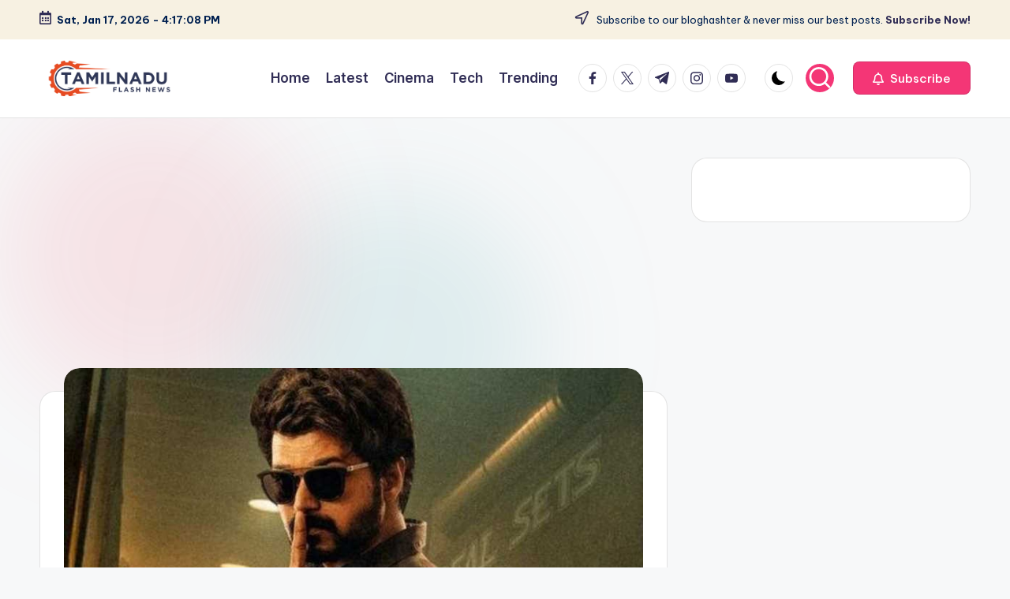

--- FILE ---
content_type: text/html; charset=utf-8
request_url: https://www.google.com/recaptcha/api2/aframe
body_size: 265
content:
<!DOCTYPE HTML><html><head><meta http-equiv="content-type" content="text/html; charset=UTF-8"></head><body><script nonce="Zev9_LGQQcotX7h-S1PMIw">/** Anti-fraud and anti-abuse applications only. See google.com/recaptcha */ try{var clients={'sodar':'https://pagead2.googlesyndication.com/pagead/sodar?'};window.addEventListener("message",function(a){try{if(a.source===window.parent){var b=JSON.parse(a.data);var c=clients[b['id']];if(c){var d=document.createElement('img');d.src=c+b['params']+'&rc='+(localStorage.getItem("rc::a")?sessionStorage.getItem("rc::b"):"");window.document.body.appendChild(d);sessionStorage.setItem("rc::e",parseInt(sessionStorage.getItem("rc::e")||0)+1);localStorage.setItem("rc::h",'1768666627110');}}}catch(b){}});window.parent.postMessage("_grecaptcha_ready", "*");}catch(b){}</script></body></html>